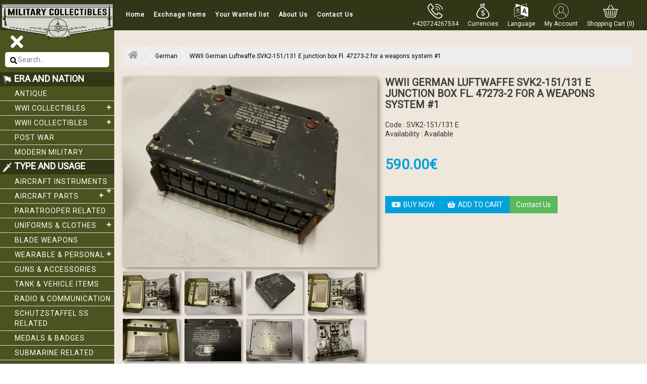

--- FILE ---
content_type: text/html; charset=utf-8
request_url: https://milcollectibles.com/index.php?route=product/product&product_id=148
body_size: 12135
content:
<!DOCTYPE html>
<!--[if IE]><![endif]-->
<!--[if IE 8 ]>
<html dir="ltr" lang="en" class="ie8">
<![endif]-->
<!--[if IE 9 ]>
<html dir="ltr" lang="en" class="ie9">
<![endif]-->
<!--[if (gt IE 9)|!(IE)]><!-->
<html dir="ltr" lang="en">
<!--<![endif]-->
<head>
  <meta name="google-site-verification" content="2quqPrXNHh1XslA3YZktZq4BZ2uX9Db598hVXjRHPNw" />
<meta charset="UTF-8" />
<meta name="viewport" content="width=device-width, initial-scale=1">
<meta http-equiv="X-UA-Compatible" content="IE=edge">
<title>Schalt- und Verteilerkasten 102-312 B-1 complete and perfect condition. </title>
<base href="https://milcollectibles.com/" />
<script src="catalog/view/theme/default/js/jquery.min.js"></script>
<script src="https://code.jquery.com/jquery-2.2.4.min.js"></script>
<script src="https://cdnjs.cloudflare.com/ajax/libs/jquery/3.6.0/jquery.min.js"></script>
<script src="catalog/view/theme/default/js/owl.carousel.js"></script>
<script src="catalog/view/theme/default/js/bootstrap.min.js"></script>
<script src="catalog/view/javascript/jquery/magnific/jquery.magnific-popup.min.js" type="text/javascript"></script>
<script src="catalog/view/javascript/jquery/datetimepicker/moment/moment.min.js" type="text/javascript"></script>
<script src="catalog/view/javascript/jquery/datetimepicker/moment/moment-with-locales.min.js" type="text/javascript"></script>
<script src="catalog/view/javascript/jquery/datetimepicker/bootstrap-datetimepicker.min.js" type="text/javascript"></script>
<script src="catalog/view/javascript/common.js" type="text/javascript"></script>
<link href="https://milcollectibles.com/index.php?route=product/product&amp;product_id=148" rel="canonical" />
<link href="https://milcollectibles.com/image/catalog/oldLOGO.png" rel="icon" />
<!-- Global site tag (gtag.js) - Google Analytics -->
<script async src="https://www.googletagmanager.com/gtag/js?id=G-JKJL4RKGVJ"></script>
<script>
  window.dataLayer = window.dataLayer || [];
  function gtag(){dataLayer.push(arguments);}
  gtag('js', new Date());

  gtag('config', 'G-JKJL4RKGVJ');
</script>
<link href="https://fonts.googleapis.com/css?family=Roboto" rel="stylesheet">
<link href="catalog/view/theme/home/stylesheet/bootstrap.css" rel="stylesheet" media="screen" />
<link href="catalog/view/theme/default/stylesheet/font-awesome.min.css" rel="stylesheet" type="text/css" />
<link href="https://fonts.googleapis.com/css?family=Open+Sans:300,300i,400,400i,600,600i,700,700i,800,800i" rel="stylesheet">
<link href="catalog/view/theme/home/stylesheet/style.css" rel="stylesheet">
<link href="catalog/view/theme/home/stylesheet/owl.carousel.css" rel="stylesheet">
<link href="catalog/view/javascript/jquery/magnific/magnific-popup.css" type="text/css" rel="stylesheet" media="screen">
<link rel="stylesheet" href="https://use.fontawesome.com/releases/v5.7.1/css/all.css" integrity="sha384-fnmOCqbTlWIlj8LyTjo7mOUStjsKC4pOpQbqyi7RrhN7udi9RwhKkMHpvLbHG9Sr" crossorigin="anonymous">
<style>
   .col-xs-1, .col-sm-1, .col-md-1, .col-lg-1, .col-xs-2, .col-sm-2, .col-md-2, .col-lg-2, .col-xs-3, .col-sm-3, .col-md-3, .col-lg-3, .col-xs-4, .col-sm-4, .col-md-4, .col-lg-4, .col-xs-5, .col-sm-5, .col-md-5, .col-lg-5, .col-xs-6, .col-sm-6, .col-md-6, .col-lg-6, .col-xs-7, .col-sm-7, .col-md-7, .col-lg-7, .col-xs-8, .col-sm-8, .col-md-8, .col-lg-8, .col-xs-9, .col-sm-9, .col-md-9, .col-lg-9, .col-xs-10, .col-sm-10, .col-md-10, .col-lg-10, .col-xs-11, .col-sm-11, .col-md-11, .col-lg-11, .col-xs-12, .col-sm-12, .col-md-12, .col-lg-12 { padding-bottom:10px;}
   li.sub-child.active ul {
      display: block;
   }
   .active a {
      font-weight: bold;
   }
</style>
  
  <script type="application/ld+json">
{
  "@context": "https://schema.org/",
  "@type": "WebSite",
  "name": "World War I/II Collectibles - Military Antiques | Military Collectibles",
  "url": "https://milcollectibles.com/",
  "potentialAction": {
    "@type": "SearchAction",
    "target": "https://milcollectibles.com/index.php?route=product/search{search_term_string}",
    "query-input": "required name=search_term_string"
  }
}
</script>
</head>
<body>
   <div class="header">
      <div class="col-sm-2 logo">
         <a href="https://milcollectibles.com/"><img src="https://milcollectibles.com/image/catalog/LOGO.png" title="Military Collectibles" alt="Military Collectibles" class="img-responsive" /></a>
      </div>
      <div class="col-sm-8 col-md-6  right-nav">
         <nav class="navbar navbar-inverse">
            <div class="container-fluid">
               <div class="navbar-header">
                  <button type="button" class="navbar-toggle" data-toggle="collapse" data-target="#myNavbar">
                  <span class="icon-bar"></span>
                  <span class="icon-bar"></span>
                  <span class="icon-bar"></span> 
                  </button>
               </div>
               <div class="collapse navbar-collapse" id="myNavbar">
                  	<ul class="nav navbar-nav">
		<li><a href="/">Home</a></li>
					<li><a href="https://milcollectibles.com/index.php?route=information/information&amp;information_id=15">Exchnage Items</a></li>
					<li><a href="https://milcollectibles.com/index.php?route=information/information&amp;information_id=14">Your Wanted list</a></li>
					<li><a href="https://milcollectibles.com/about_us">About Us</a></li>
				<li><a href="https://milcollectibles.com/index.php?route=information/contact">Contact Us</a></li>
	</ul>
 
               </div>
            </div>
         </nav>
      </div>
      <div class="col-sm-3 col-md-4 left-nav">
         <div class="icons">
            <a href="tel:+420724267534">
               <img src="catalog/view/theme/default/image/Icon_phone.svg" /><br> 
               <p>+420724267534</p>
            </a>
         </div>
         <div class="icons">
              <form action="https://milcollectibles.com/index.php?route=common/currency/currency" method="post" enctype="multipart/form-data" id="form-currency">
    <div class="dropdown">
	
		<a href="#" class="dropdown-toggle" data-toggle="dropdown" role="button" aria-haspopup="true" aria-expanded="false">

		<img src="catalog/view/theme/default/image/Icon_currency.svg" /><br><p>Currencies</p>
		</a>

    
      <div class="dropdown-menu">
                              <a href="EUR" name="EUR" class="dropdown-item currency-select">€ Euro</a>
                                        <a href="USD" name="USD" class="dropdown-item currency-select">$ US Dollar</a>
                        </div>
    </div>
    <input type="hidden" name="code" value=""/> <input type="hidden" name="redirect" value="https://milcollectibles.com/index.php?route=product/product&amp;product_id=148"/>
  </form>

         </div>
         <div class="icons">
            <div class="">
  <form action="https://milcollectibles.com/index.php?route=common/language/language" method="post" enctype="multipart/form-data" id="form-language">
    <div class="btn-group" style="    display: block;">
	
	<a href="#" class="dropdown-toggle" data-toggle="dropdown" role="button" aria-haspopup="true" aria-expanded="false">

		<img src="catalog/view/theme/default/image/Icon_language.svg" /><br><p>Language</p>
		</a>
		
     
      <ul class="dropdown-menu">
                <li>
          <button class="btn btn-link btn-block language-select" type="button" name="en-gb"><img src="catalog/language/en-gb/en-gb.png" alt="English" title="English" /> English</button>
        </li>
                <li>
          <button class="btn btn-link btn-block language-select" type="button" name="de-de"><img src="catalog/language/de-de/de-de.png" alt="Deutsch" title="Deutsch" /> Deutsch</button>
        </li>
                <li>
          <button class="btn btn-link btn-block language-select" type="button" name="ja"><img src="catalog/language/ja/ja.png" alt="日本語" title="日本語" /> 日本語</button>
        </li>
              </ul>
    </div>
    <input type="hidden" name="code" value="" />
    <input type="hidden" name="redirect" value="product/product&product_id=148" />
  </form>
</div>

         </div>
                  <div class="icons user">
                        <a href="#" class="dropdown-toggle" data-toggle="dropdown" data-target="user-dropdown" data-hover="user-dropdown">
               <img src="catalog/view/theme/default/image/Icon_account.svg" /><br> 
               <p>My Account</p>
            </a>
            <ul id="user-dropdown" class="dropdown-menu">
                                <li>
                                        <a href="https://milcollectibles.com/index.php?route=account/register&amp;language=en-gb">Register</a> 
                                    </li>
                 <li>
                                        <a href="https://milcollectibles.com/index.php?route=account/login&amp;language=en-gb">Login</a> 
                                    </li>
                           </ul>
         </div>
         <div class="icons mycart">
            <a>
               <img src="catalog/view/theme/default/image/Icon_shopping_cart.svg" /><br>
               <p>Shopping Cart (0)</p>
            </a>
            <style>
.table > thead > tr > th, .table > tbody > tr > th, .table > tfoot > tr > th, .table > thead > tr > td, .table > tbody > tr > td, .table > tfoot > tr > td {
    padding: 12px;
}

ul.dropdown-menu.pull-right {
    background: #ededec;
}

.table-striped > tbody > tr:nth-of-type(odd), .table-striped > tbody > tr:nth-of-type(even) {
    background-color: #f9f9f9;
}

#cart a strong {
    color: #000;
}

.icons.mycart {
    cursor: pointer;
}

</style>

<div id="cart" class="btn-group cart"  style="position: static;">
  <ul class="dropdown-menu pull-right">
        <li>
      <p class="text-center">Your shopping cart is empty!</p>
    </li>
      </ul>
</div>

         </div>
      </div>
   </div>
   <div class="section1">
   <div class="topcat">
      <a href="#">Show Sidebar</a>
   </div>
   <div class="col-sm-2 left-side-bar">
      <div class="brandlink">
         <a href="#">
            <i class="fas fa-times"></i>
         </a>
      </div>
      <div class="left_sidebar">
         <div class="input-group" style="width: 100%;padding: 2px 10px 10px;margin: 0px;">
            <input type="text" name="search" id="mySearch"  placeholder="Search.." >
            <input type='submit' value='Search' style="display:none;" />
            <span id="button-search"><i class="fas fa-search"></i></span>
         </div>
         <div class="brandlist">
            <style type="text/css">
	li.active > a {
		background-color: #313616;
	}
</style>


<h2><span><img src="catalog/view/theme/home/image/flag.png"/></span>Era and Nation</h2>
    <ul>
 		  			  									
						
						<li><a href="https://milcollectibles.com/antique?language=en-gb">Antique</a></li>
								
        		        				
			   		  			  							
						 
						<li class="sub-child"><a href="https://milcollectibles.com/wwi-collectibles?language=en-gb">WWI collectibles<span><i class="fas fa-plus"></i></span></a>
				 
															<ul class="submenu">
																		  		   
										  	<li class="sub-child">
										  		<a href="https://milcollectibles.com/wwi-collectibles/wwi-allies?language=en-gb" class="nav-link">
										  			WWI Allies (FR,GB,IT,RU,JAP)
										  													  		</a>

										  																								  	</li>
											 
																		  		   
										  	<li class="sub-child">
										  		<a href="https://milcollectibles.com/wwi-collectibles/wwi-german?language=en-gb" class="nav-link">
										  			WWI German
										  													  		</a>

										  																								  	</li>
											 
																		  		   
										  	<li class="sub-child">
										  		<a href="https://milcollectibles.com/wwi-collectibles/wwi-united-states?language=en-gb" class="nav-link">
										  			WWI United states
										  													  		</a>

										  																								  	</li>
											 
																	</ul>
															
				 		</li>
						 
        		        				
			   		  			  							
						 
						<li class="sub-child"><a href="https://milcollectibles.com/wwii-collectibles?language=en-gb">WWII Collectibles<span><i class="fas fa-plus"></i></span></a>
				 
															<ul class="submenu">
																		  		   
										  	<li class="sub-child">
										  		<a href="https://milcollectibles.com/index.php?route=product/category&amp;language=en-gb&amp;path=25_85" class="nav-link">
										  			 WWII British
										  													  		</a>

										  																								  	</li>
											 
																		  		   
										  	<li class="sub-child">
										  		<a href="https://milcollectibles.com/index.php?route=product/category&amp;language=en-gb&amp;path=25_84" class="nav-link">
										  			Others
										  													  		</a>

										  																								  	</li>
											 
																		  		   
										  	<li class="sub-child">
										  		<a href="https://milcollectibles.com/index.php?route=product/category&amp;language=en-gb&amp;path=25_83" class="nav-link">
										  			Russian
										  													  		</a>

										  																								  	</li>
											 
																		  		   
										  	<li class="sub-child">
										  		<a href="https://milcollectibles.com/index.php?route=product/category&amp;language=en-gb&amp;path=25_74" class="nav-link">
										  			German
										  													  				<span><i class="fas fa-plus"></i></span>
										  													  		</a>

										  																				                          <ul class="subsubmenu" style="display: none;">
						                            						                              	<li class="sub-sub-child">
						                              		<a href="https://milcollectibles.com/index.php?route=product/category&amp;language=en-gb&amp;path=25_74_79">
						                              			&nbsp;&nbsp;-&nbsp;Army  &quot;Heer&quot; (15)
						                              		</a>
						                              	</li>
						                            						                              	<li class="sub-sub-child">
						                              		<a href="https://milcollectibles.com/index.php?route=product/category&amp;language=en-gb&amp;path=25_74_76">
						                              			&nbsp;&nbsp;-&nbsp;Luftwaffe (702)
						                              		</a>
						                              	</li>
						                            						                              	<li class="sub-sub-child">
						                              		<a href="https://milcollectibles.com/index.php?route=product/category&amp;language=en-gb&amp;path=25_74_81">
						                              			&nbsp;&nbsp;-&nbsp;SA  Sturmabteilung  (0)
						                              		</a>
						                              	</li>
						                            						                              	<li class="sub-sub-child">
						                              		<a href="https://milcollectibles.com/index.php?route=product/category&amp;language=en-gb&amp;path=25_74_80">
						                              			&nbsp;&nbsp;-&nbsp;SS Schutzstaffel  (0)
						                              		</a>
						                              	</li>
						                            						                              	<li class="sub-sub-child">
						                              		<a href="https://milcollectibles.com/index.php?route=product/category&amp;language=en-gb&amp;path=25_74_82">
						                              			&nbsp;&nbsp;-&nbsp;Other (0)
						                              		</a>
						                              	</li>
						                            						                          </ul>
						                        										  	</li>
											 
																		  		   
										  	<li class="sub-child">
										  		<a href="https://milcollectibles.com/index.php?route=product/category&amp;language=en-gb&amp;path=25_75" class="nav-link">
										  			British
										  													  		</a>

										  																								  	</li>
											 
																	</ul>
															
				 		</li>
						 
        		        				
			   		  			  									
						
						<li><a href="https://milcollectibles.com/post-war?language=en-gb">Post War</a></li>
								
        		        				
			   		  			  									
						
						<li><a href="https://milcollectibles.com/modern-military?language=en-gb">Modern Military</a></li>
								
        		        				
			   		  			  						
			   		  			  						
			   		  			  						
			   		  			  						
			   		  			  						
			   		  			  						
			   		  			  						
			   		  			  						
			   		  			  						
			   		  			  						
			   		  			  						
			   		  			  						
			   		  			  						
			   		  			  						
			   			</ul>
 
	

<h2><span><img style="" src="catalog/view/theme/home/image/knife.png"/></span>Type and usage</h2>
    <ul>
		 									  	
		  	   		 									  	
		  	   		 									  	
		  	   		 									  	
		  	   		 									  	
		  	   		 																									<li class="sub-child"><a href="https://milcollectibles.com/wwi-and-wwii-aircraft-instruments?language=en-gb">Aircraft Instruments<span><i class="fas fa-plus"></i></span></a>
																										<ul class="submenu">
																				  		   
											  	<li class="sub-child">
											  		<a href="https://milcollectibles.com/index.php?route=product/category&amp;language=en-gb&amp;path=60_105" class="nav-link">
											  			British
											  														  		</a>

											  																										  	</li>
												 
																				  		   
											  	<li class="sub-child">
											  		<a href="https://milcollectibles.com/index.php?route=product/category&amp;language=en-gb&amp;path=60_86" class="nav-link">
											  			German
											  														  				<span><i class="fas fa-plus"></i></span>
											  														  		</a>

											  																						                          <ul class="subsubmenu" style="display: none;">
							                            							                              	<li class="sub-sub-child">
							                              		<a href="https://milcollectibles.com/index.php?route=product/category&amp;language=en-gb&amp;path=60_86_92">
							                              			&nbsp;&nbsp;-&nbsp;Airspeed indicators (35)
							                              		</a>
							                              	</li>
							                            							                              	<li class="sub-sub-child">
							                              		<a href="https://milcollectibles.com/index.php?route=product/category&amp;language=en-gb&amp;path=60_86_93">
							                              			&nbsp;&nbsp;-&nbsp;Altimeters (39)
							                              		</a>
							                              	</li>
							                            							                              	<li class="sub-sub-child">
							                              		<a href="https://milcollectibles.com/index.php?route=product/category&amp;language=en-gb&amp;path=60_86_98">
							                              			&nbsp;&nbsp;-&nbsp;Clocks  (15)
							                              		</a>
							                              	</li>
							                            							                              	<li class="sub-sub-child">
							                              		<a href="https://milcollectibles.com/index.php?route=product/category&amp;language=en-gb&amp;path=60_86_96">
							                              			&nbsp;&nbsp;-&nbsp;Compasses &amp; Navigation (67)
							                              		</a>
							                              	</li>
							                            							                              	<li class="sub-sub-child">
							                              		<a href="https://milcollectibles.com/index.php?route=product/category&amp;language=en-gb&amp;path=60_86_101">
							                              			&nbsp;&nbsp;-&nbsp;Control Grips Joysticks  (16)
							                              		</a>
							                              	</li>
							                            							                              	<li class="sub-sub-child">
							                              		<a href="https://milcollectibles.com/index.php?route=product/category&amp;language=en-gb&amp;path=60_86_90">
							                              			&nbsp;&nbsp;-&nbsp;Fuel gauges (46)
							                              		</a>
							                              	</li>
							                            							                              	<li class="sub-sub-child">
							                              		<a href="https://milcollectibles.com/index.php?route=product/category&amp;language=en-gb&amp;path=60_86_102">
							                              			&nbsp;&nbsp;-&nbsp;FuG radio equipment  (93)
							                              		</a>
							                              	</li>
							                            							                              	<li class="sub-sub-child">
							                              		<a href="https://milcollectibles.com/index.php?route=product/category&amp;language=en-gb&amp;path=60_86_100">
							                              			&nbsp;&nbsp;-&nbsp;Gunsights &amp; Cameras (35)
							                              		</a>
							                              	</li>
							                            							                              	<li class="sub-sub-child">
							                              		<a href="https://milcollectibles.com/index.php?route=product/category&amp;language=en-gb&amp;path=60_86_103">
							                              			&nbsp;&nbsp;-&nbsp;Lights &amp; Lamps (24)
							                              		</a>
							                              	</li>
							                            							                              	<li class="sub-sub-child">
							                              		<a href="https://milcollectibles.com/index.php?route=product/category&amp;language=en-gb&amp;path=60_86_89">
							                              			&nbsp;&nbsp;-&nbsp;Manifold Pressure gauges (7)
							                              		</a>
							                              	</li>
							                            							                              	<li class="sub-sub-child">
							                              		<a href="https://milcollectibles.com/index.php?route=product/category&amp;language=en-gb&amp;path=60_86_94">
							                              			&nbsp;&nbsp;-&nbsp;Position indicators (21)
							                              		</a>
							                              	</li>
							                            							                              	<li class="sub-sub-child">
							                              		<a href="https://milcollectibles.com/index.php?route=product/category&amp;language=en-gb&amp;path=60_86_88">
							                              			&nbsp;&nbsp;-&nbsp;Pressure gauges  (79)
							                              		</a>
							                              	</li>
							                            							                              	<li class="sub-sub-child">
							                              		<a href="https://milcollectibles.com/index.php?route=product/category&amp;language=en-gb&amp;path=60_86_99">
							                              			&nbsp;&nbsp;-&nbsp;Switches &amp; Plugs (167)
							                              		</a>
							                              	</li>
							                            							                              	<li class="sub-sub-child">
							                              		<a href="https://milcollectibles.com/index.php?route=product/category&amp;language=en-gb&amp;path=60_86_87">
							                              			&nbsp;&nbsp;-&nbsp;Tachometers (34)
							                              		</a>
							                              	</li>
							                            							                              	<li class="sub-sub-child">
							                              		<a href="https://milcollectibles.com/index.php?route=product/category&amp;language=en-gb&amp;path=60_86_91">
							                              			&nbsp;&nbsp;-&nbsp;Temperature gauges (51)
							                              		</a>
							                              	</li>
							                            							                              	<li class="sub-sub-child">
							                              		<a href="https://milcollectibles.com/index.php?route=product/category&amp;language=en-gb&amp;path=60_86_97">
							                              			&nbsp;&nbsp;-&nbsp;Turn Indicators (14)
							                              		</a>
							                              	</li>
							                            							                              	<li class="sub-sub-child">
							                              		<a href="https://milcollectibles.com/index.php?route=product/category&amp;language=en-gb&amp;path=60_86_95">
							                              			&nbsp;&nbsp;-&nbsp;Variometers (11)
							                              		</a>
							                              	</li>
							                            							                              	<li class="sub-sub-child">
							                              		<a href="https://milcollectibles.com/index.php?route=product/category&amp;language=en-gb&amp;path=60_86_104">
							                              			&nbsp;&nbsp;-&nbsp;Others (73)
							                              		</a>
							                              	</li>
							                            							                          </ul>
							                        											  	</li>
												 
																				  		   
											  	<li class="sub-child">
											  		<a href="https://milcollectibles.com/index.php?route=product/category&amp;language=en-gb&amp;path=60_106" class="nav-link">
											  			Others
											  														  		</a>

											  																										  	</li>
												 
																			</ul>
											
							</li>
							
											  	
		  	   		 																									<li class="sub-child"><a href="https://milcollectibles.com/wi-and-wii-aircraft-parts?language=en-gb">Aircraft Parts<span><i class="fas fa-plus"></i></span></a>
																										<ul class="submenu">
																				  		   
											  	<li class="sub-child">
											  		<a href="https://milcollectibles.com/index.php?route=product/category&amp;language=en-gb&amp;path=61_108" class="nav-link">
											  			British
											  														  		</a>

											  																										  	</li>
												 
																				  		   
											  	<li class="sub-child">
											  		<a href="https://milcollectibles.com/index.php?route=product/category&amp;language=en-gb&amp;path=61_107" class="nav-link">
											  			German
											  														  		</a>

											  																										  	</li>
												 
																				  		   
											  	<li class="sub-child">
											  		<a href="https://milcollectibles.com/index.php?route=product/category&amp;language=en-gb&amp;path=61_109" class="nav-link">
											  			Others
											  														  		</a>

											  																										  	</li>
												 
																			</ul>
											
							</li>
							
											  	
		  	   		 																								  	<li><a href="https://milcollectibles.com/paratrooper-related?language=en-gb">Paratrooper related</a></li>
						 
						  
											  	
		  	   		 																									<li class="sub-child"><a href="https://milcollectibles.com/world-war-ii-uniformsand-clothes?language=en-gb">Uniforms &amp; Clothes<span><i class="fas fa-plus"></i></span></a>
																										<ul class="submenu">
																				  		   
											  	<li class="sub-child">
											  		<a href="https://milcollectibles.com/index.php?route=product/category&amp;language=en-gb&amp;path=64_110" class="nav-link">
											  			German
											  														  		</a>

											  																										  	</li>
												 
																				  		   
											  	<li class="sub-child">
											  		<a href="https://milcollectibles.com/index.php?route=product/category&amp;language=en-gb&amp;path=64_111" class="nav-link">
											  			Others
											  														  		</a>

											  																										  	</li>
												 
																			</ul>
											
							</li>
							
											  	
		  	   		 																								  	<li><a href="https://milcollectibles.com/index.php?route=product/category&amp;language=en-gb&amp;path=77">Blade weapons</a></li>
						 
						  
											  	
		  	   		 																									<li class="sub-child"><a href="https://milcollectibles.com/world-war-ii-wearables?language=en-gb">Wearable &amp; Personal<span><i class="fas fa-plus"></i></span></a>
																										<ul class="submenu">
																				  		   
											  	<li class="sub-child">
											  		<a href="https://milcollectibles.com/index.php?route=product/category&amp;language=en-gb&amp;path=112_118" class="nav-link">
											  			Badges &amp; Awards
											  														  		</a>

											  																										  	</li>
												 
																				  		   
											  	<li class="sub-child">
											  		<a href="https://milcollectibles.com/index.php?route=product/category&amp;language=en-gb&amp;path=112_116" class="nav-link">
											  			Bags &amp; Pouches
											  														  		</a>

											  																										  	</li>
												 
																				  		   
											  	<li class="sub-child">
											  		<a href="https://milcollectibles.com/index.php?route=product/category&amp;language=en-gb&amp;path=112_115" class="nav-link">
											  			Belts, Buckles &amp; Straps
											  														  		</a>

											  																										  	</li>
												 
																				  		   
											  	<li class="sub-child">
											  		<a href="https://milcollectibles.com/index.php?route=product/category&amp;language=en-gb&amp;path=112_117" class="nav-link">
											  			Binoculars &amp; Optics
											  														  		</a>

											  																										  	</li>
												 
																				  		   
											  	<li class="sub-child">
											  		<a href="https://milcollectibles.com/index.php?route=product/category&amp;language=en-gb&amp;path=112_119" class="nav-link">
											  			Compasses &amp; Watches 
											  														  		</a>

											  																										  	</li>
												 
																				  		   
											  	<li class="sub-child">
											  		<a href="https://milcollectibles.com/index.php?route=product/category&amp;language=en-gb&amp;path=112_120" class="nav-link">
											  			Footwear &amp; Gloves
											  														  		</a>

											  																										  	</li>
												 
																				  		   
											  	<li class="sub-child">
											  		<a href="https://milcollectibles.com/index.php?route=product/category&amp;language=en-gb&amp;path=112_113" class="nav-link">
											  			Goggles &amp; Oxygen masks
											  														  		</a>

											  																										  	</li>
												 
																				  		   
											  	<li class="sub-child">
											  		<a href="https://milcollectibles.com/index.php?route=product/category&amp;language=en-gb&amp;path=112_114" class="nav-link">
											  			Hats &amp; Helmets
											  														  		</a>

											  																										  	</li>
												 
																				  		   
											  	<li class="sub-child">
											  		<a href="https://milcollectibles.com/index.php?route=product/category&amp;language=en-gb&amp;path=112_121" class="nav-link">
											  			Others
											  														  		</a>

											  																										  	</li>
												 
																			</ul>
											
							</li>
							
											  	
		  	   		 																								  	<li><a href="https://milcollectibles.com/world-war-ii-guns-and-accessories?language=en-gb">Guns &amp; Accessories</a></li>
						 
						  
											  	
		  	   		 																								  	<li><a href="https://milcollectibles.com/index.php?route=product/category&amp;language=en-gb&amp;path=123">Tank &amp; Vehicle items </a></li>
						 
						  
											  	
		  	   		 																								  	<li><a href="https://milcollectibles.com/world-war-ii-radio-and-communication-equipment?language=en-gb">Radio &amp; Communication</a></li>
						 
						  
											  	
		  	   		 																								  	<li><a href="https://milcollectibles.com/schutzstaffel-ss-related?language=en-gb">Schutzstaffel SS related</a></li>
						 
						  
											  	
		  	   		 																								  	<li><a href="https://milcollectibles.com/index.php?route=product/category&amp;language=en-gb&amp;path=125">Medals &amp; Badges </a></li>
						 
						  
											  	
		  	   		 																								  	<li><a href="https://milcollectibles.com/submarine-related?language=en-gb">Submarine related</a></li>
						 
						  
											  	
		  	   		 																								  	<li><a href="https://milcollectibles.com/index.php?route=product/category&amp;language=en-gb&amp;path=126">Books, Documents, Photos  </a></li>
						 
						  
											  	
		  	   		 																								  	<li><a href="https://milcollectibles.com/index.php?route=product/category&amp;language=en-gb&amp;path=127">Toys &amp; Scale Models</a></li>
						 
						  
											  	
		  	   		    
	</ul>
 

         </div>
      </div>
   </div>
<style>
    img.pro-img1 {
      /*width: 492px;*/
      height: auto;
    }

    .thumbnail {
      margin-bottom: 0px;	
    }

    .fa-times:before {
      content: "\f00d" !important;
    	color:red;
    }

    .addthis_counter .atc_s-span, .addthis_counter a.atc_s {
      display: inline-flex;
    }

    .tweet_iframe_widget {
      margin-top: -5px;
    }

    a#button-cart, #write_review , a#button-cart2 {
      cursor: pointer;
    }

    .fa-star-o:before {
    	display: none;
    }

    label.control-label:before {
      display: none;
    }

    #form-review .buttons.clearfix {
      clear: both;
    }

    label.mylabel:before {
      margin: 5px;
      content: "\f005";
      font-family: FontAwesome;
      display: inline-block;
      font-size: 1.5em;
      color: #ccc;
      -webkit-user-select: none;
      -moz-user-select: none;
      user-select: none;
    }

    input[type="checkbox"] {
      border: 0;
      width: 1px;
      height: 1px;
      overflow: hidden;
      position: absolute !important;
      clip: rect(1px 1px 1px 1px);
      clip: rect(1px, 1px, 1px, 1px);
      opacity: 0;
    }

    input:checked ~ label:before {
    color: #FFC107;
    }

    label:hover ~ label:before {
    color: #ffdb70;
    }

    label:hover:before {
    color: #FFC107;
    }

    .thumbnail {
    	border:none;
    }

    .rating > label { float: right; }

</style>
<div class="col-sm-10 right-sec1">
    <div class="solidscape-product">
        <section>
            <nav>
                <ol class="cd-breadcrumb triangle custom-icons">
                                             <li><a href="https://milcollectibles.com"><i class="fa fa-home"></i></a></li>
                                             <li><a href="https://milcollectibles.com/index.php?route=product/category&amp;path=107">German</a></li>
                                             <li><a href="https://milcollectibles.com/index.php?route=product/product&amp;product_id=148">WWII German Luftwaffe SVK2-151/131 E junction box Fl. 47273-2 for a weapons system #1</a></li>
                                    </ol>
            </nav>
        </section>
        <div class="col-sm-6 right-img thumbnails">
                
                            <a class="thumbnail" href="https://milcollectibles.com/image/cache/catalog/Aircraft%20Instruments/WWII%20German%20Luftwaffe%20SVK2-151131%20E%20junction%20box%20Fl.%2047273-2%20for%20a%20weapons%20system%20_1/WWII_German_Luftwaffe_SVK2_151_131_E_junction_box_Fl_47273-2_for_a%20weapons_system_Fw190%20_1_-1000x1000.JPG" title="WWII German Luftwaffe SVK2-151/131 E junction box Fl. 47273-2 for a weapons system #1"><img class="pro-img1" src="https://milcollectibles.com/image/cache/catalog/Aircraft%20Instruments/WWII%20German%20Luftwaffe%20SVK2-151131%20E%20junction%20box%20Fl.%2047273-2%20for%20a%20weapons%20system%20_1/WWII_German_Luftwaffe_SVK2_151_131_E_junction_box_Fl_47273-2_for_a%20weapons_system_Fw190%20_1_-600x450.JPG" title="WWII German Luftwaffe SVK2-151/131 E junction box Fl. 47273-2 for a weapons system #1" alt="WWII German Luftwaffe SVK2-151/131 E junction box Fl. 47273-2 for a weapons system #1" /></a>
                
                                       
                                                <div class="related-img">
                        <a class="thumbnail" href="https://milcollectibles.com/image/cache/catalog/Aircraft%20Instruments/WWII%20German%20Luftwaffe%20SVK2-151131%20E%20junction%20box%20Fl.%2047273-2%20for%20a%20weapons%20system%20_1/WWII_German_Luftwaffe_SVK2_151_131_E_junction_box_Fl_47273-2_for_a%20weapons_system_Fw190%20_6_-1000x1000.JPG" title="WWII German Luftwaffe SVK2-151/131 E junction box Fl. 47273-2 for a weapons system #1"> <img src="https://milcollectibles.com/image/cache/catalog/Aircraft%20Instruments/WWII%20German%20Luftwaffe%20SVK2-151131%20E%20junction%20box%20Fl.%2047273-2%20for%20a%20weapons%20system%20_1/WWII_German_Luftwaffe_SVK2_151_131_E_junction_box_Fl_47273-2_for_a%20weapons_system_Fw190%20_6_-112x84.JPG" title="WWII German Luftwaffe SVK2-151/131 E junction box Fl. 47273-2 for a weapons system #1" alt="WWII German Luftwaffe SVK2-151/131 E junction box Fl. 47273-2 for a weapons system #1" /></a>
                    </div>
                                    <div class="related-img">
                        <a class="thumbnail" href="https://milcollectibles.com/image/cache/catalog/Aircraft%20Instruments/WWII%20German%20Luftwaffe%20SVK2-151131%20E%20junction%20box%20Fl.%2047273-2%20for%20a%20weapons%20system%20_1/WWII_German_Luftwaffe_SVK2_151_131_E_junction_box_Fl_47273-2_for_a%20weapons_system_Fw190%20_4_-1000x1000.JPG" title="WWII German Luftwaffe SVK2-151/131 E junction box Fl. 47273-2 for a weapons system #1"> <img src="https://milcollectibles.com/image/cache/catalog/Aircraft%20Instruments/WWII%20German%20Luftwaffe%20SVK2-151131%20E%20junction%20box%20Fl.%2047273-2%20for%20a%20weapons%20system%20_1/WWII_German_Luftwaffe_SVK2_151_131_E_junction_box_Fl_47273-2_for_a%20weapons_system_Fw190%20_4_-112x84.JPG" title="WWII German Luftwaffe SVK2-151/131 E junction box Fl. 47273-2 for a weapons system #1" alt="WWII German Luftwaffe SVK2-151/131 E junction box Fl. 47273-2 for a weapons system #1" /></a>
                    </div>
                                    <div class="related-img">
                        <a class="thumbnail" href="https://milcollectibles.com/image/cache/catalog/Aircraft%20Instruments/WWII%20German%20Luftwaffe%20SVK2-151131%20E%20junction%20box%20Fl.%2047273-2%20for%20a%20weapons%20system%20_1/WWII_German_Luftwaffe_SVK2_151_131_E_junction_box_Fl_47273-2_for_a%20weapons_system_Fw190%20_3_-1000x1000.JPG" title="WWII German Luftwaffe SVK2-151/131 E junction box Fl. 47273-2 for a weapons system #1"> <img src="https://milcollectibles.com/image/cache/catalog/Aircraft%20Instruments/WWII%20German%20Luftwaffe%20SVK2-151131%20E%20junction%20box%20Fl.%2047273-2%20for%20a%20weapons%20system%20_1/WWII_German_Luftwaffe_SVK2_151_131_E_junction_box_Fl_47273-2_for_a%20weapons_system_Fw190%20_3_-112x84.JPG" title="WWII German Luftwaffe SVK2-151/131 E junction box Fl. 47273-2 for a weapons system #1" alt="WWII German Luftwaffe SVK2-151/131 E junction box Fl. 47273-2 for a weapons system #1" /></a>
                    </div>
                                    <div class="related-img">
                        <a class="thumbnail" href="https://milcollectibles.com/image/cache/catalog/Aircraft%20Instruments/WWII%20German%20Luftwaffe%20SVK2-151131%20E%20junction%20box%20Fl.%2047273-2%20for%20a%20weapons%20system%20_1/WWII_German_Luftwaffe_SVK2_151_131_E_junction_box_Fl_47273-2_for_a%20weapons_system_Fw190%20_5_-1000x1000.JPG" title="WWII German Luftwaffe SVK2-151/131 E junction box Fl. 47273-2 for a weapons system #1"> <img src="https://milcollectibles.com/image/cache/catalog/Aircraft%20Instruments/WWII%20German%20Luftwaffe%20SVK2-151131%20E%20junction%20box%20Fl.%2047273-2%20for%20a%20weapons%20system%20_1/WWII_German_Luftwaffe_SVK2_151_131_E_junction_box_Fl_47273-2_for_a%20weapons_system_Fw190%20_5_-112x84.JPG" title="WWII German Luftwaffe SVK2-151/131 E junction box Fl. 47273-2 for a weapons system #1" alt="WWII German Luftwaffe SVK2-151/131 E junction box Fl. 47273-2 for a weapons system #1" /></a>
                    </div>
                                    <div class="related-img">
                        <a class="thumbnail" href="https://milcollectibles.com/image/cache/catalog/Aircraft%20Instruments/WWII%20German%20Luftwaffe%20SVK2-151131%20E%20junction%20box%20Fl.%2047273-2%20for%20a%20weapons%20system%20_1/WWII_German_Luftwaffe_SVK2_151_131_E_junction_box_Fl_47273-2_for_a%20weapons_system_Fw190%20_7_-1000x1000.JPG" title="WWII German Luftwaffe SVK2-151/131 E junction box Fl. 47273-2 for a weapons system #1"> <img src="https://milcollectibles.com/image/cache/catalog/Aircraft%20Instruments/WWII%20German%20Luftwaffe%20SVK2-151131%20E%20junction%20box%20Fl.%2047273-2%20for%20a%20weapons%20system%20_1/WWII_German_Luftwaffe_SVK2_151_131_E_junction_box_Fl_47273-2_for_a%20weapons_system_Fw190%20_7_-112x84.JPG" title="WWII German Luftwaffe SVK2-151/131 E junction box Fl. 47273-2 for a weapons system #1" alt="WWII German Luftwaffe SVK2-151/131 E junction box Fl. 47273-2 for a weapons system #1" /></a>
                    </div>
                                    <div class="related-img">
                        <a class="thumbnail" href="https://milcollectibles.com/image/cache/catalog/Aircraft%20Instruments/WWII%20German%20Luftwaffe%20SVK2-151131%20E%20junction%20box%20Fl.%2047273-2%20for%20a%20weapons%20system%20_1/WWII_German_Luftwaffe_SVK2_151_131_E_junction_box_Fl_47273-2_for_a%20weapons_system_Fw190%20_2_-1000x1000.JPG" title="WWII German Luftwaffe SVK2-151/131 E junction box Fl. 47273-2 for a weapons system #1"> <img src="https://milcollectibles.com/image/cache/catalog/Aircraft%20Instruments/WWII%20German%20Luftwaffe%20SVK2-151131%20E%20junction%20box%20Fl.%2047273-2%20for%20a%20weapons%20system%20_1/WWII_German_Luftwaffe_SVK2_151_131_E_junction_box_Fl_47273-2_for_a%20weapons_system_Fw190%20_2_-112x84.JPG" title="WWII German Luftwaffe SVK2-151/131 E junction box Fl. 47273-2 for a weapons system #1" alt="WWII German Luftwaffe SVK2-151/131 E junction box Fl. 47273-2 for a weapons system #1" /></a>
                    </div>
                                    <div class="related-img">
                        <a class="thumbnail" href="https://milcollectibles.com/image/cache/catalog/Aircraft%20Instruments/WWII%20German%20Luftwaffe%20SVK2-151131%20E%20junction%20box%20Fl.%2047273-2%20for%20a%20weapons%20system%20_1/WWII_German_Luftwaffe_SVK2_151_131_E_junction_box_Fl_47273-2_for_a%20weapons_system_Fw190%20_10_-1000x1000.JPG" title="WWII German Luftwaffe SVK2-151/131 E junction box Fl. 47273-2 for a weapons system #1"> <img src="https://milcollectibles.com/image/cache/catalog/Aircraft%20Instruments/WWII%20German%20Luftwaffe%20SVK2-151131%20E%20junction%20box%20Fl.%2047273-2%20for%20a%20weapons%20system%20_1/WWII_German_Luftwaffe_SVK2_151_131_E_junction_box_Fl_47273-2_for_a%20weapons_system_Fw190%20_10_-112x84.JPG" title="WWII German Luftwaffe SVK2-151/131 E junction box Fl. 47273-2 for a weapons system #1" alt="WWII German Luftwaffe SVK2-151/131 E junction box Fl. 47273-2 for a weapons system #1" /></a>
                    </div>
                                    <div class="related-img">
                        <a class="thumbnail" href="https://milcollectibles.com/image/cache/catalog/Aircraft%20Instruments/WWII%20German%20Luftwaffe%20SVK2-151131%20E%20junction%20box%20Fl.%2047273-2%20for%20a%20weapons%20system%20_1/WWII_German_Luftwaffe_SVK2_151_131_E_junction_box_Fl_47273-2_for_a%20weapons_system_Fw190%20_8_-1000x1000.JPG" title="WWII German Luftwaffe SVK2-151/131 E junction box Fl. 47273-2 for a weapons system #1"> <img src="https://milcollectibles.com/image/cache/catalog/Aircraft%20Instruments/WWII%20German%20Luftwaffe%20SVK2-151131%20E%20junction%20box%20Fl.%2047273-2%20for%20a%20weapons%20system%20_1/WWII_German_Luftwaffe_SVK2_151_131_E_junction_box_Fl_47273-2_for_a%20weapons_system_Fw190%20_8_-112x84.JPG" title="WWII German Luftwaffe SVK2-151/131 E junction box Fl. 47273-2 for a weapons system #1" alt="WWII German Luftwaffe SVK2-151/131 E junction box Fl. 47273-2 for a weapons system #1" /></a>
                    </div>
                                    <div class="related-img">
                        <a class="thumbnail" href="https://milcollectibles.com/image/cache/catalog/Aircraft%20Instruments/WWII%20German%20Luftwaffe%20SVK2-151131%20E%20junction%20box%20Fl.%2047273-2%20for%20a%20weapons%20system%20_1/WWII_German_Luftwaffe_SVK2_151_131_E_junction_box_Fl_47273-2_for_a%20weapons_system_Fw190%20_9_-1000x1000.JPG" title="WWII German Luftwaffe SVK2-151/131 E junction box Fl. 47273-2 for a weapons system #1"> <img src="https://milcollectibles.com/image/cache/catalog/Aircraft%20Instruments/WWII%20German%20Luftwaffe%20SVK2-151131%20E%20junction%20box%20Fl.%2047273-2%20for%20a%20weapons%20system%20_1/WWII_German_Luftwaffe_SVK2_151_131_E_junction_box_Fl_47273-2_for_a%20weapons_system_Fw190%20_9_-112x84.JPG" title="WWII German Luftwaffe SVK2-151/131 E junction box Fl. 47273-2 for a weapons system #1" alt="WWII German Luftwaffe SVK2-151/131 E junction box Fl. 47273-2 for a weapons system #1" /></a>
                    </div>
                                    <div class="related-img">
                        <a class="thumbnail" href="https://milcollectibles.com/image/cache/catalog/Aircraft%20Instruments/WWII%20German%20Luftwaffe%20SVK2-151131%20E%20junction%20box%20Fl.%2047273-2%20for%20a%20weapons%20system%20_1/WWII_German_Luftwaffe_SVK2_151_131_E_junction_box_Fl_47273-2_for_a%20weapons_system_Fw190%20_1_-1000x1000.JPG" title="WWII German Luftwaffe SVK2-151/131 E junction box Fl. 47273-2 for a weapons system #1"> <img src="https://milcollectibles.com/image/cache/catalog/Aircraft%20Instruments/WWII%20German%20Luftwaffe%20SVK2-151131%20E%20junction%20box%20Fl.%2047273-2%20for%20a%20weapons%20system%20_1/WWII_German_Luftwaffe_SVK2_151_131_E_junction_box_Fl_47273-2_for_a%20weapons_system_Fw190%20_1_-112x84.JPG" title="WWII German Luftwaffe SVK2-151/131 E junction box Fl. 47273-2 for a weapons system #1" alt="WWII German Luftwaffe SVK2-151/131 E junction box Fl. 47273-2 for a weapons system #1" /></a>
                    </div>
                                    <div class="related-img">
                        <a class="thumbnail" href="https://milcollectibles.com/image/cache/catalog/Aircraft%20Instruments/WWII%20German%20Luftwaffe%20SVK2-151131%20E%20junction%20box%20Fl.%2047273-2%20for%20a%20weapons%20system%20_1/WWII_German_Luftwaffe_SVK2_151_131_E_junction_box_Fl_47273-2_for_a%20weapons_system_Fw190%20_11_-1000x1000.JPG" title="WWII German Luftwaffe SVK2-151/131 E junction box Fl. 47273-2 for a weapons system #1"> <img src="https://milcollectibles.com/image/cache/catalog/Aircraft%20Instruments/WWII%20German%20Luftwaffe%20SVK2-151131%20E%20junction%20box%20Fl.%2047273-2%20for%20a%20weapons%20system%20_1/WWII_German_Luftwaffe_SVK2_151_131_E_junction_box_Fl_47273-2_for_a%20weapons_system_Fw190%20_11_-112x84.JPG" title="WWII German Luftwaffe SVK2-151/131 E junction box Fl. 47273-2 for a weapons system #1" alt="WWII German Luftwaffe SVK2-151/131 E junction box Fl. 47273-2 for a weapons system #1" /></a>
                    </div>
                                    </div>

        <div class="col-sm-6 left-text">
            <h2>WWII German Luftwaffe SVK2-151/131 E junction box Fl. 47273-2 for a weapons system #1</h2>
            <p></p>
    	  
            <h5>
                
                                    Code : SVK2-151/131 E<br>
                
                
                                    Availability : Available
                            </h5>
    	  
            <div id="product">
                                <hr>
                                <p>
                 <span> 590.00€ </span>    </p>
                    	    
                <div class="col-sm-12 related-btn">
                    

	            	<!-- NAINZA - Antique Shop Module -->
		            		            <!-- NAINZA - Antique Shop Module -->
		           
                    		            
	            	<!-- NAINZA - Antique Shop Module End -->
	            
        <!-- Show Qty or Not -->
                <!-- Show Qty or Not END -->
      
                    <span>
                    <a id="button-cart" data-loading-text="Loading..." class="btn"><i class="fas fa-money-bill-alt"></i>BUY NOW</a>
                    </span>
                    <span>
                    <a id="button-cart2" data-loading-text="Loading..." class="btn"><i class="fas fa-shopping-basket"></i>ADD TO CART</a>
                    </span>

	            	<!-- NAINZA - Antique Shop Module -->
                  	                  	                        <style>
                            .col-md-6, .col-sm-12 {
                                padding-bottom: 0px !important;
                            }
                            .nav-tabs > li.active > a, .nav-tabs > li.active > a:hover {
                                color: #fff;
                                background-color: #03a1db;
                            }
                            .nav > li > a:hover {
                                color: #fff;
                                background-color: #03a1db;
                            }
                            .related-btn .mymodals_container a {
                                color: #555;
                                background-color: #fff;
                            }
                            /* The Modal (background) */
                            .mymodals_container .modal {
                                display: none; /* Hidden by default */
                                position: fixed; /* Stay in place */
                                z-index: 9 !important; /* Sit on top */
                                padding-top: 50px; /* Location of the box */
                                left: 0;
                                top: 0;
                                width: 100%; /* Full width */
                                height: 100%; /* Full height */
                                overflow: auto; /* Enable scroll if needed */
                                background-color: rgb(0,0,0); /* Fallback color */
                                background-color: rgba(0,0,0,0.4); /* Black w/ opacity */
                            }

                            /* Modal Content */
                            .mymodals_container .modal-content {
                                position: relative;
                                background-color: #fefefe;
                                margin: auto;
                                padding: 0;
                                border: 1px solid #888;
                                width: 50%;
                                box-shadow: 0 4px 8px 0 rgba(0,0,0,0.2),0 6px 20px 0 rgba(0,0,0,0.19);
                                -webkit-animation-name: animatetop;
                                -webkit-animation-duration: 0.4s;
                                animation-name: animatetop;
                                animation-duration: 0.4s
                            }

                            /* Add Animation */
                            @-webkit-keyframes animatetop {
                                from {top:-300px; opacity:0} 
                                to {top:0; opacity:1}
                            }

                            @keyframes animatetop {
                                from {top:-300px; opacity:0}
                                to {top:0; opacity:1}
                            }

                            /* The Close Button */
                            .mymodals_container .close {
                                color: white;
                                float: right;
                                font-size: 28px;
                                font-weight: bold;
                            }

                            .mymodals_container .close:hover,
                            .mymodals_container .close:focus {
                                color: #000;
                                text-decoration: none;
                                cursor: pointer;
                            }

                            .mymodals_container .modal-header {
                                padding: 2px 16px;
                                background-color: #4B5320;
                                color: white;
                            }

                            .mymodals_container .modal-body {
                                overflow: hidden;
                            }

                            .mymodals_container .modal-body .tab-content {
                                background-color: #fff;
                            }

                            .mymodals_container h2, .mymodals_container h3 {
                                color: #fff;
                            }

                            .mymodals_container h2 {
                                margin-top: 25px;
                            }

                            .mymodals_container .modal-body {padding: 2px 16px;}

                            .mymodals_container .modal-footer {
                                padding: 2px 16px;
                                background-color: #4B5320;
                                color: white;
                            }
                        </style>
                      	<!-- Trigger/Open The Modal -->
                      	                      	                                                    <button id="myBtn_contact" class="btn btn-success">Contact Us</button>
		                		            
                        <div class="mymodals_container">
                            <!-- Offer Modal -->

                            <!-- Exchange Modal -->

                            <!-- Contact Modal -->
<div id="ContactModal" class="modal contact-modal">
    <!-- Modal content -->
    <div class="modal-content">
        <div class="modal-header">
            <span class="close" onclick="closeModal();">&times;</span>
            <h2 class="text-center">Contact Us</h2>
        </div>
        <div class="modal-body">
            <div class="tab-content">
                <!-- Email & Phone section -->
                <div class="tab-pane contacts_with_emailphone active" id="tab-contact-emailphone" style="block">
                                        <div class="form-group required">
                        <label class="control-label" for="input-email-address">Email Address</label>
                        <input type="text" name="contacts_email" value="" placeholder="Enter Email Address" id="input-email-address" class="form-control" />
                    </div>
                    
                    <div class="form-group required">
                        <label class="control-label" for="contact_subject">Subject</label>
                        <input type="text" value="WWII German Luftwaffe SVK2-151/131 E junction box Fl. 47273-2 for a weapons system #1" disabled name="contact_subject" id="contact_subject" class="form-control">
                    </div>

                    <div class="form-group">
                        <label class="control-label" for="input-note">Note <small>(Optional)</small></label>
                        <textarea name="contacts_short_note" rows="7" placeholder="Enter Short Note" id="input-note" class="form-control"></textarea>
                        <small><i><b>Note:</b> you can enter text upto 2000 character!</i></small>
                    </div>

                    <!-- <div class="form-group">
                        <label class="control-label" for="input-captcha">Captcha</label>
                        <input type="text" name="captcha" value="" placeholder="Enter Captcha" id="input-captcha" class="form-control" />
                    </div> -->

                    <button type="button" id="button-contact-emailphone" data-loading-text="Loading..." class="btn btn-primary btn_contact_emailphone_confirm">Confirm</button>
                </div>
            </div>
        </div>
        <div class="modal-footer">
                    </div>
    </div>
</div>
    
<script type="text/javascript">
function reloadPage() {
    setTimeout(function(){
        window.location.reload();
    }, 10000);
}

$('button#button-contact-emailphone').on('click', function() {
    $.ajax({
        url: 'index.php?route=extension/module/antique_shop/contacts/add',
        type: 'post',
        data: $('.contacts_with_emailphone input[type=\'text\'], .contacts_with_emailphone textarea, #product input'),
        dataType: 'json',
        beforeSend: function() {
            $('#button-contact-emailphone').button('loading');
        },
        complete: function() {
            $('#button-contact-emailphone').button('reset');
        },
        success: function(json) {
            console.log(json);
            $('#button-contact-emailphone').button('reset');
            $('.alert-dismissible, .text-danger').remove();
            $('.form-group').removeClass('has-error');

            if (json['error']) {

                if (json['error']['contacts_price']) {
                    $('input[name=\'contacts_price\']').after('<div class="text-danger">' + json['error']['contacts_price'] + '</div>');
                }

                if (json['error']['contacts_email']) {
                    $('input[name=\'contacts_email\']').after('<div class="text-danger">' + json['error']['contacts_email'] + '</div>');
                }
            }

            if (json['success']) {
                $('.contacts_with_emailphone input, .contacts_with_emailphone textarea').val("");

                $('.breadcrumb').after('<div class="alert alert-success alert-dismissible">' + json['success'] + '<button type="button" class="close" data-dismiss="alert">&times;</button></div>');
                $('.solidscape-product section').after('<div class="alert alert-success alert-dismissible">' + json['success'] + '<button type="button" class="close" data-dismiss="alert">&times;</button></div>');

                $('html, body').animate({ scrollTop: 0 }, 'slow');

                closeModal();
            }
        },
        error: function(xhr, ajaxOptions, thrownError) {
            alert(thrownError + "\r\n" + xhr.statusText + "\r\n" + xhr.responseText);
        }
    });
});
</script>

                        </div>

                        <script type="text/javascript"><!--
                            function closeModal() {
                                $('.modal').css('display', 'none');
                            }
                            
                            var ofr_modal
                            var exch_modal;
                            
                            
                            
                            
                                // Contact US popup if product qty is 0
                                var contact_modal;
                                contact_modal = document.getElementById("ContactModal");
                                // Get the button that opens the modal
                                var contact_btn = document.getElementById("myBtn_contact");
                                // When the user clicks the button, open the modal 
                                contact_btn.onclick = function() {
                                    contact_modal.style.display = "block";
                                }
                            

                            // When the user clicks anywhere outside of the modal, close it
                            window.onclick = function(event) {
                                if (event.target == exch_modal) {
                                    exch_modal.style.display = "none";
                                }

                                if (event.target == ofr_modal) {
                                    ofr_modal.style.display = "none";
                                }
                                
                                if (event.target == contact_modal) {
                                    contact_modal.style.display = "none";
                                }
                            }

                            $('div.mymodals_container li a').on('click', function() {
                                return false;
                            });
                        //--></script> 
                    	            	<!-- NAINZA - Antique Shop Module End -->
	            
                                        <input type="hidden" name="product_id" value="148" />
                </div>
                <div class="clearfix"></div>
                <hr>
    	   
    					 
         
                <!-- AddThis Button BEGIN -->
                <div class="addthis_toolbox addthis_default_style" data-url="https://milcollectibles.com/index.php?route=product/product&amp;product_id=148"><a class="addthis_button_facebook_like" fb:like:layout="button_count"></a> <a class="addthis_button_tweet"></a> <a class="addthis_button_pinterest_pinit"></a> <a class="addthis_counter addthis_pill_style"></a></div>
                <script type="text/javascript" src="//s7.addthis.com/js/300/addthis_widget.js#pubid=ra-515eeaf54693130e"></script> 
                <!-- AddThis Button END --> 

    			<div class="socail-sharing">
    				<p class="eviewpart">		
    					<!--	<a class="rev"><i class="fas fa-star"></i> 0"</a>
    						
    					<a id="write_review" onclick=""><i class="fas fa-edit"></i>
    					WRITE REVIEW</a>-->
    				</p>
    					    			</div>
            </div>
        </div>
    </div>


    <div class="col-sm-12 description">
        <div class="centered_content">
       <ul class="nav nav-pills">
          <li class="active">
             <a data-toggle="pill" onclick="return false;" href="#home">Description</a>
          </li>
    	  
    	                          
    		<li><a data-toggle="pill" onclick="return false;" href="#menu1">Specification</a></li>
    					  
               					 
    					 
              	   
       </ul>

    				  
       <div class="tab-content">
          <div id="home" class="tab-pane fade in active">
            
             <span style="font-size: 14px;">Original&nbsp;WWII German Luftwaffe SVK2-151/131 E junction box Fl. 47273-2 for a weapons system.&nbsp; Installed in Fw190. Item is perfect and working condition.</span>
          </div>
    	  
    	                   <div id="menu1" class="tab-pane fade">
                    <table class="table table-bordered">
                                              <thead>
                          <tr>
                             <td><strong>Aircrafts</strong></td>
                                                       </tr>
                       </thead>
                       <tbody>
                                                    <tr>
                            <td><a href="https://milcollectibles.com/index.php?route=product/specification&amp;attribute_id=13&amp;aname=Fw190-Airplane">Fw190 Airplane</a></td>
                                                       </tr>
                                                 </tbody>
                                              <thead>
                          <tr>
                             <td><strong>Condition</strong></td>
                                                       </tr>
                       </thead>
                       <tbody>
                                                    <tr>
                            <td><a href="https://milcollectibles.com/index.php?route=product/specification&amp;attribute_id=15&amp;aname=Excellent-condition">Excellent condition</a></td>
                                                       </tr>
                                                 </tbody>
                                           </table>
                 </div>

                     					 

                        	  
       </div>
       
       
       
       	  
        	 
        </div>	 
       
    </div>
<script>

   $('#write_review, .rev').on('click', function() {
   
   $('a[href=\'#menu2\']').trigger('click'); 


	$('html, body').animate({
		scrollTop: $('a[href=\'#menu2\']').offset().top
	}, 1000);

	return false;

});


</script>
<script type="text/javascript"><!--
   $('select[name=\'recurring_id\'], input[name="quantity"]').change(function(){
   	$.ajax({
   		url: 'index.php?route=product/product/getRecurringDescription',
   		type: 'post',
   		data: $('input[name=\'product_id\'], input[name=\'quantity\'], select[name=\'recurring_id\']'),
   		dataType: 'json',
   		beforeSend: function() {
   			$('#recurring-description').html('');
   		},
   		success: function(json) {
   			$('.alert-dismissible, .text-danger').remove();
   
   			if (json['success']) {
   				$('#recurring-description').html(json['success']);
   			}
   		}
   	});
   });
   //-->
</script> 
<script type="text/javascript"><!--
   $('#button-cart').on('click', function() {
   	$.ajax({
   		url: 'index.php?route=checkout/cart/add',
   		type: 'post',
   		data: $('#product input[type=\'text\'], #product input[type=\'number\'], #product input[type=\'hidden\'], #product input[type=\'radio\']:checked, #product input[type=\'checkbox\']:checked, #product select, #product textarea'),
   		dataType: 'json',
   		beforeSend: function() {
   			$('#button-cart').button('loading');
   		},
   		complete: function() {
   			$('#button-cart').button('reset');
   		},
   		success: function(json) {
   			$('.alert-dismissible, .text-danger').remove();
   			$('.form-group').removeClass('has-error');
   
   			if (json['error']) {
   				if (json['error']['option']) {
   					for (i in json['error']['option']) {
   						var element = $('#input-option' + i.replace('_', '-'));
   
   						if (element.parent().hasClass('input-group')) {
   							element.parent().after('<div class="text-danger">' + json['error']['option'][i] + '</div>');
   						} else {
   							element.after('<div class="text-danger">' + json['error']['option'][i] + '</div>');
   						}
   					}
   				}
   
   				if (json['error']['recurring']) {
   					$('select[name=\'recurring_id\']').after('<div class="text-danger">' + json['error']['recurring'] + '</div>');
   				}
   
   				// Highlight any found errors
   				$('.text-danger').parent().addClass('has-error');
   			}
   
   			if (json['success']) {
   				$('.breadcrumb').after('<div class="alert alert-success alert-dismissible">' + json['success'] + '<button type="button" class="close" data-dismiss="alert">&times;</button></div>');
   
   				$('#cart > button').html('<span id="cart-total"><i class="fa fa-shopping-cart"></i> ' + json['total'] + '</span>');
   
				$('.mycart p').html('Shopping Cart ('+ json['total_products'] +')');
				
   				$('html, body').animate({ scrollTop: 0 }, 'slow');
   
   				$('#cart > ul').load('index.php?route=common/cart/info ul li');
				
				window.location.href = "/index.php?route=checkout/cart";

   			}
   		},
           error: function(xhr, ajaxOptions, thrownError) {
               alert(thrownError + "\r\n" + xhr.statusText + "\r\n" + xhr.responseText);
           }
   	});
   });
   
   $('#button-cart2').on('click', function() {
   	$.ajax({
   		url: 'index.php?route=checkout/cart/add',
   		type: 'post',
   		data: $('#product input[type=\'text\'], #product input[type=\'number\'], #product input[type=\'hidden\'], #product input[type=\'radio\']:checked, #product input[type=\'checkbox\']:checked, #product select, #product textarea'),
   		dataType: 'json',
   		beforeSend: function() {
   			$('#button-cart2').button('loading');
   		},
   		complete: function() {
   			$('#button-cart2').button('reset');
   		},
   		success: function(json) {
   			$('.alert-dismissible, .text-danger').remove();
   			$('.form-group').removeClass('has-error');
   
   			if (json['error']) {
   				if (json['error']['option']) {
   					for (i in json['error']['option']) {
   						var element = $('#input-option' + i.replace('_', '-'));
   
   						if (element.parent().hasClass('input-group')) {
   							element.parent().after('<div class="text-danger">' + json['error']['option'][i] + '</div>');
   						} else {
   							element.after('<div class="text-danger">' + json['error']['option'][i] + '</div>');
   						}
   					}
   				}
   
   				if (json['error']['recurring']) {
   					$('select[name=\'recurring_id\']').after('<div class="text-danger">' + json['error']['recurring'] + '</div>');
   				}
   
   				// Highlight any found errors
   				$('.text-danger').parent().addClass('has-error');
   			}
   
   			if (json['success']) {
   				$('.breadcrumb').after('<div class="alert alert-success alert-dismissible">' + json['success'] + '<button type="button" class="close" data-dismiss="alert">&times;</button></div>');
   
   				$('#cart > button').html('<span id="cart-total"><i class="fa fa-shopping-cart"></i> ' + json['total'] + '</span>');
				
				$('.mycart p').html('Shopping Cart ('+ json['total_products'] +')');

   
   				$('html, body').animate({ scrollTop: 0 }, 'slow');
   
   				$('#cart > ul').load('index.php?route=common/cart/info ul li');
   			}
   		},
           error: function(xhr, ajaxOptions, thrownError) {
               alert(thrownError + "\r\n" + xhr.statusText + "\r\n" + xhr.responseText);
           }
   	});
   });
   
   //-->
</script> 
<script type="text/javascript"><!--
   $('.date').datetimepicker({
   	language: 'en-gb',
   	pickTime: false
   });
   
   $('.datetime').datetimepicker({
   	language: 'en-gb',
   	pickDate: true,
   	pickTime: true
   });
   
   $('.time').datetimepicker({
   	language: 'en-gb',
   	pickDate: false
   });
   
   $('button[id^=\'button-upload\']').on('click', function() {
   	var node = this;
   
   	$('#form-upload').remove();
   
   	$('body').prepend('<form enctype="multipart/form-data" id="form-upload" style="display: none;"><input type="file" name="file" /></form>');
   
   	$('#form-upload input[name=\'file\']').trigger('click');
   
   	if (typeof timer != 'undefined') {
       	clearInterval(timer);
   	}
   
   	timer = setInterval(function() {
   		if ($('#form-upload input[name=\'file\']').val() != '') {
   			clearInterval(timer);
   
   			$.ajax({
   				url: 'index.php?route=tool/upload',
   				type: 'post',
   				dataType: 'json',
   				data: new FormData($('#form-upload')[0]),
   				cache: false,
   				contentType: false,
   				processData: false,
   				beforeSend: function() {
   					$(node).button('loading');
   				},
   				complete: function() {
   					$(node).button('reset');
   				},
   				success: function(json) {
   					$('.text-danger').remove();
   
   					if (json['error']) {
   						$(node).parent().find('input').after('<div class="text-danger">' + json['error'] + '</div>');
   					}
   
   					if (json['success']) {
   						alert(json['success']);
   
   						$(node).parent().find('input').val(json['code']);
   					}
   				},
   				error: function(xhr, ajaxOptions, thrownError) {
   					alert(thrownError + "\r\n" + xhr.statusText + "\r\n" + xhr.responseText);
   				}
   			});
   		}
   	}, 500);
   });
   //-->
</script> 
<script type="text/javascript"><!--
   $('#review').delegate('.pagination a', 'click', function(e) {
       e.preventDefault();
   
       $('#review').fadeOut('slow');
   
       $('#review').load(this.href);
   
       $('#review').fadeIn('slow');
   });
   
   $('#review').load('index.php?route=product/product/review&product_id=148');
   
   $('#button-review').on('click', function() {
   	$.ajax({
   		url: 'index.php?route=product/product/write&product_id=148',
   		type: 'post',
   		dataType: 'json',
   		data: $("#form-review").serialize(),
   		beforeSend: function() {
   			$('#button-review').button('loading');
   		},
   		complete: function() {
   			$('#button-review').button('reset');
   		},
   		success: function(json) {
   			$('.alert-dismissible').remove();
   
   			if (json['error']) {
   				$('#review').after('<div class="alert alert-danger alert-dismissible"><i class="fa fa-exclamation-circle"></i> ' + json['error'] + '</div>');
   			}
   
   			if (json['success']) {
   				$('#review').after('<div class="alert alert-success alert-dismissible"><i class="fa fa-check-circle"></i> ' + json['success'] + '</div>');
   
   				$('input[name=\'name\']').val('');
   				$('textarea[name=\'text\']').val('');
   				$('input[name=\'rating\']:checked').prop('checked', false);
   			}
   		}
   	});
   });
   
   $(document).ready(function() {
   	$('.thumbnails').magnificPopup({
   		type:'image',
   		delegate: 'a',
   		gallery: {
   			enabled: true
   		}
   	});
	
	$('.pro-img1').click(function(){
	
	$('.thumbnail:nth-child(1)').trigger('click');
	
	});
	
   });
   //-->
</script> 
</div>
</div>
<div class="col-sm-10 footer" style="    float: right;">
   <div class="centered_content">
      <div class="col-sm-4">
         <ul>
                        <li><a href="https://milcollectibles.com/business-conditions">Business conditions</a></li>
                        <li><a href="https://milcollectibles.com/warranty-and-claims">WARRANTY AND CLAIMS</a></li>
                        <li><a href="https://milcollectibles.com/shipping-and-payment">Shipping and Payment</a></li>
                        <li><a href="https://milcollectibles.com/index.php?route=information/contact">Contact Us</a></li>
         </ul>
      </div>
      <div class="col-sm-4">
         <ul>
                         
            <li><a href="https://milcollectibles.com/wwi-collectibles?language=en-gb">WWI collectibles</a></li>
             
                         
            <li><a href="https://milcollectibles.com/wwii-collectibles?language=en-gb">WWII Collectibles</a></li>
             
                         
            <li><a href="https://milcollectibles.com/post-war?language=en-gb">Post War</a></li>
             
                         
            <li><a href="https://milcollectibles.com/modern-military?language=en-gb">Modern Military</a></li>
             
                         
                         
                         
                         
                         
            <li><a href="https://milcollectibles.com/index.php?route=product/category&amp;language=en-gb&amp;path=77">Blade weapons</a></li>
             
                         
                         
             
         </ul>
      </div>
      <div class="col-sm-4 footer-right">
         <div class="contct">
            <div class="row">
               <div class="col-sm-6">
                  <img src="catalog/view/theme/home/image/phnicon.png"/><span> <a href="tel:+420724267534">Tel: +420724267534</a></span>
               </div>
               <div class="col-sm-6">
                  <a href="/"><img src="catalog/view/theme/home/image/homecon.png"/></a><span> Asta Palkimaite <br> Prague <br> Czech Republic </span>
               </div>
            </div>
         </div>
         <div class="clearfix"></div>
         <ul>
            <li><a href="https://www.facebook.com/part2print/?ref=nf"><i class="fab fa-facebook-f"></i></a></li>
            <li><a href="https://www.linkedin.com/company/part2print/about/"><i class="fab fa-linkedin-in"></i></a></li>
            <li><a href="https://twitter.com/part2print3d?lang=cs"><i class="fab fa-twitter"></i></a></li>
            <li><a href="https://www.pinterest.com/31b5ee6204d02dad1188"><i class="fab fa-pinterest-p"></i></a></li>
            <!--<li><a href="#"><i class="fab fa-instagram"></i></a></li>-->
         </ul>
         <p>Powered By <a href="http://www.opencart.com">OpenCart</a> Military Collectibles &copy; 2026</p>
      </div>
   </div>
</div>

<script>
$(function(){
   
   $('.mycart').on('click',function(){   
   	$('#cart').addClass('open');
   });
   
   $('.section1').on('click', function (e) {
      e.stopPropagation();
   	
   	if($('#cart').hasClass("open")) {
   		$('#cart').removeClass("open");
   	}
   });

   if (localStorage.getItem('in_stock_checked') === 'true') {
      $('input[name=in_stock]').prop('checked', true);
      $('.OutofStock').css('display','none');
   } else {
      $('.OutofStock').css('display','block');
   }
   $("input[name=in_stock]").bind('click', function (e) {
      if ($(this).prop("checked") == true) {
         $('.OutofStock').css('display','none');
         
         // overwrite the old text
         localStorage.setItem('in_stock_checked', true);
      }
      else {
         $('.OutofStock').css('display','block');
         localStorage.setItem('in_stock_checked', false);
      }
   });
   
  //  $('.nav-pills li:nth-child(6)').on("click",function (e) {
        // if($(this).find('input[type="checkbox"]').prop("checked") == true){
        //  // $(this).find('input[type="checkbox"]').prop('checked','');
        //  //alert("unchecked");
        //  $('.OutofStock').css('display', 'none');
        // }
        // else {
        //  // $(this).find('input[type="checkbox"]').prop('checked','checked');
        //  //alert("checked");
        //  $('.OutofStock').css('display','block');
        // }
  //  });
   
   var hash = window.location.hash;
   hash && $('ul.nav a[href="' + hash + '"]').tab('show');

   $('.nav-tabs a').click(function (e) {
      //e.preventDefault();
  
      $(this).tab('show');
      var scrollmem = $('body').scrollTop();
      window.location.hash = this.hash;
      $('html,body').scrollTop(scrollmem);
   });
  
   $('.nav-pills a').click(function (e) {
      //e.preventDefault();

      $(this).tab('show');
      //var scrollmem = $('body').scrollTop();
      //window.location.hash = this.hash;
      //$('html,body').scrollTop(scrollmem);
   });
});
   


$('#mySearch').keydown(function(e){ 
   var key = e.which;
   if(key == 13)  // the enter key code
   {
      $('#button-search').trigger('click');
      return false;  
   }
}); 


$('#button-search').bind('click', function() {
    url = 'index.php?route=product/search';
    var search = $('input[name=\'search\']').prop('value');
    if (search) {
      url += '&search=' + encodeURIComponent(search);
      url += '&description=true';

    }
    var category_id = $('select[name=\'category_id\']').prop('value');
    if (category_id > 0) {
        url += '&category_id=' + encodeURIComponent(category_id);
    }
    var sub_category = $('input[name=\'sub_category\']:checked').prop('value');
    if (sub_category) {
        url += '&sub_category=true';
    }
    var filter_description = $('input[name=\'description\']:checked').prop('value');
    if (filter_description) {
        url += '&description=true';
    }
    location = url;
});
   
   
$(document).ready(function(){
   $('.owl-carousel').owlCarousel({
       loop:true,
       margin:10,
       dots:true,
       responsive:{
           0:{
               items:2,
   			dots:true
           },
           600:{
               items:5
           },
           1000:{
               items:5
           }
       }
   });
   $('.sub-child span > i').click(function(e) {
		e.preventDefault();
		
      $(this).closest('a').siblings('ul').toggle();
	   
	   if($(this).hasClass('fa-plus')) {
   	   $(this).removeClass('fa-plus');
   	   $(this).addClass('fa-minus');
	   } else {
   	   $(this).removeClass('fa-minus');
   	   $(this).addClass('fa-plus');
	   }
   });

   $('.topcat a').click(function(e) {
		e.preventDefault();
	   $('.left-side-bar').toggle();
	});
   
   //$('.brandlink a').on('click',function(e) {
   $('.section1').on('click', '.brandlink a', function(e) {
      e.preventDefault();
   							
      // console.log('click menu toggle');
	   $('.left_sidebar').toggle();
   
		if($('body').hasClass('open-leftbar')) {
			$('.footer').css('width','83.33%');
			$('.brandlink').html('<a href="#"><i class="fas fa-bars"></i></a>'); 
		}
		else {
				$('.footer').css('width','100%');
				$('.brandlink').html('<a href="#"><i class="fas fa-times"></i></a>'); 
		}
	});  
      
   //$('.brandlink a').on('click',function(e){
   $('.section1').on('click', '.brandlink a', function(e){
      console.log('click menu toggle 2');

      $('body').toggleClass('open-leftbar');
		  
		if($('body').hasClass('open-leftbar')) {
			$('.brandlink').html('<a href="#"><i class="fas fa-bars"></i></a>'); 
		}
		else {      
			$('.brandlink').html('<a href="#"><i class="fas fa-times"></i></a>'); 
		}
   });
});
</script>


</body></html>